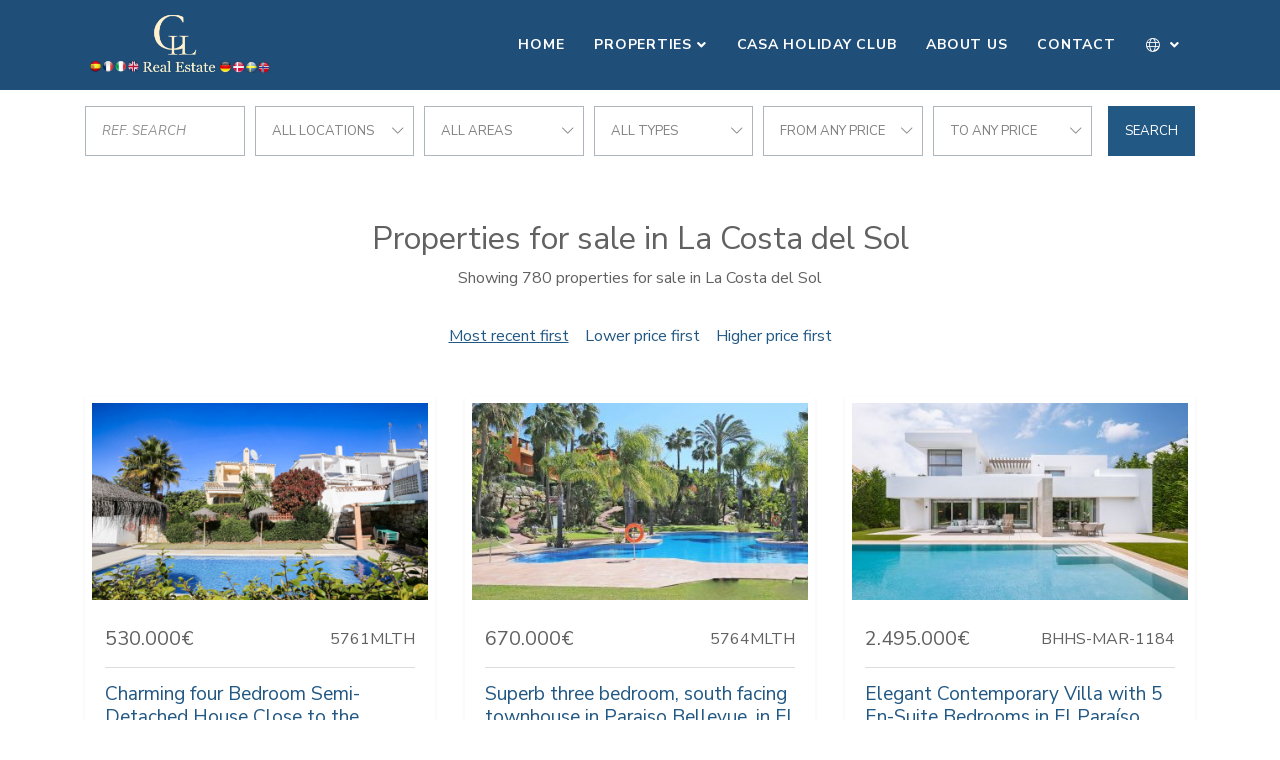

--- FILE ---
content_type: text/html; charset=UTF-8
request_url: https://www.casaholiday.eu/sales?cities=109&types=17
body_size: 10290
content:
<!DOCTYPE html>
<html lang="en" dir="ltr">
<head>

	






		<meta charset="utf-8">
	<meta http-equiv="X-UA-Compatible" content="IE=edge">
		<meta name="viewport" content="width=device-width, initial-scale=1, shrink-to-fit=no">
	<meta name="mobile-web-app-capable" content="yes">
		<link rel="shortcut icon" href="/web/images/favicon.ico" />
	<meta name="apple-mobile-web-app-capable" content="yes">
	<meta name="apple-mobile-web-app-status-bar-style" content="black">
	<meta name="apple-mobile-web-app-title" content="Casa Holiday">
	<meta name="msapplication-TileColor" content="#00c3b3">
	<link href="https://fonts.googleapis.com/css?family=Nunito+Sans:400,400i,700,700i&display=swap" rel="stylesheet">
	<!--[if lt IE 9]>
		<script src="https://oss.maxcdn.com/html5shiv/3.7.2/html5shiv.min.js"></script>
		<script src="https://oss.maxcdn.com/respond/1.4.2/respond.min.js"></script>
	<![endif]-->
	<title>Properties for sale in La Costa del Sol</title>
		<meta name="description" content="Showing 780 properties for sale in La Costa del Sol. Charming four Bedroom Semi-Detached House Close to the Beach in Calypso, Mijas Costa . Superb three...">
			<meta property="og:locale" content="en" />
	<meta property="og:title" content="Properties for sale in La Costa del Sol" />
	<meta property="og:type" content="website" />
	<meta property="og:url" content="https://www.casaholiday.eu/sales?cities=109&types=17" />
		<meta property="og:description" content="Showing 780 properties for sale in La Costa del Sol. Charming four Bedroom Semi-Detached House Close to the Beach in Calypso, Mijas Costa . Superb three..." />
	<meta property="og:site_name" content="Casa Holiday" />
		<!-- inject:css -->
		<link rel="stylesheet" href="/npm/src/css/style.min-370bfced.css">
		<!-- endinject -->
	<!-- inject:js -->
	<script src="/npm/src/js/inm.min-c702c652.js"></script>
	<!-- endinject -->
			<link rel="stylesheet" type="text/css" href="/domains/www.casaholiday.eu/styles.css?ver=4">


	
		<!-- Meta Pixel Code -->
		<script>
		!function(f,b,e,v,n,t,s)
		{if(f.fbq)return;n=f.fbq=function(){n.callMethod?
		n.callMethod.apply(n,arguments):n.queue.push(arguments)};
		if(!f._fbq)f._fbq=n;n.push=n;n.loaded=!0;n.version='2.0';
		n.queue=[];t=b.createElement(e);t.async=!0;
		t.src=v;s=b.getElementsByTagName(e)[0];
		s.parentNode.insertBefore(t,s)}(window, document,'script',
		'https://connect.facebook.net/en_US/fbevents.js');
		fbq('init', '1065840860749347');
		fbq('track', 'PageView');
		</script>
		<noscript><img height="1" width="1" style="display:none"
		src=https://www.facebook.com/tr?id=1065840860749347&ev=PageView&noscript=1
		/></noscript>
		<!-- End Meta Pixel Code -->
	

</head>
<body class="properties">
	<header id="header" class="fixed-top">
	
	<div class="container">
		<nav class="navbar navbar-expand-lg">
			<a class="navbar-brand order-1 px-0" href="/">
				<img src="/web/images/logo.jpg" alt="Casa Holiday">
			</a>
			<div class="mobile-btn order-2 order-lg-3">
				<button class="navbar-toggler" type="button" data-toggle="collapse" data-target="#navbarContent" aria-controls="navbarContent" aria-expanded="false" aria-label="Toggle navigation">
					<i id="mobileBtnIcon" class="fal fa-bars fa-2x"></i>
				</button>
			</div>
			<div class="collapse navbar-collapse w-100 order-3 order-lg-2" id="navbarContent">
				<div class="navbar-nav-scroll w-100">
					<ul class="navbar-nav w-100 justify-content-lg-end mt-3 mt-lg-0">	
																											<li class="nav-item">
									<a class="nav-link" href="/">Home</a>
								</li>
																																			<li class="nav-item dropdown" >
									<a class="nav-link dropdown-toggle" href="#" id="menu2" role="button" data-toggle="dropdown" aria-haspopup="true" aria-expanded="false">Properties</a>
									<div class="dropdown-menu" aria-labelledby="menu2">
																																					<a class="dropdown-item" href="/sales">Sales</a>
																																					<a class="dropdown-item" href="/holidays">Short term rents</a>
																																					<a class="dropdown-item" href="/longterm">Long term rents</a>
																																					<a class="dropdown-item" href="/developments">Developments</a>
																																					<a class="dropdown-item" href="/costa-del-sol">Costa del Sol</a>
																																					<a class="dropdown-item" href="/how-to-buy-a-home-in-spain">How to buy</a>
																																			<li class="nav-item">
									<a class="nav-link" href="/casa-holiday-club">Casa Holiday Club</a>
								</li>
																																			<li class="nav-item">
									<a class="nav-link" href="/about-us">About Us</a>
								</li>
																																			<li class="nav-item">
									<a class="nav-link" href="/contact">Contact</a>
								</li>
																									</ul>
										<ul class="navbar-nav ml-lg-auto mb-3 mb-lg-0">
						<li class="nav-item nav-item-lang dropdown mt-3 mt-lg-0">
							<a class="nav-link dropdown-toggle" href="#" id="navbarDropdown" role="button" data-toggle="dropdown" aria-haspopup="true" aria-expanded="false">
								<i class="fal fa-globe"></i> <span class="d-inline d-lg-none">Language</span>
							</a>
							<div class="dropdown-menu" aria-labelledby="navbarDropdown">
																<a class="dropdown-item" href="/">English</a>
																<a class="dropdown-item" href="/es">Español</a>
															</div>
						</li>
					</ul>
									</div>
			</div>
		</nav>
	</div>
</header>	
	
<main id="main" class="p-main">
	<div class="container">
		

<form class="d-flex flex-column flex-lg-row justify-content-stretch align-items-center" id="searchformproperty" data-initialize>
	<input type="hidden" name="filter" value="sale">
	<div class="search-wrap">
		<div class="form-row justify-content-center align-items-center">
			<div class="col">
				<div class="search-item">
					<input data-ref class="form-control mt-0" type="text" placeholder="Ref. search"/>
				</div>
			</div>
			<div class="col">
				<div class="search-item location-field">
					<strong class="inm-heading-list text-nowrap text-truncate" data-all="cities">cities</strong>
					<ul class="inm-list-dropdown position-absolute list-unstyled py-1" data-content="cities" data-alltext="All locations">
						<li data-id="alllocations" data-selected>All locations</li>
																																			<li data-id="c109">Alcaidesa</li>
																																			<li data-id="c1">Alhaurin de la Torre</li>
																																			<li data-id="c2">Alhaurin el Grande</li>
																																			<li data-id="c13061">Arcos de la Frontera</li>
																																			<li data-id="c4">Benahavis</li>
																																			<li data-id="c5">Benalmadena</li>
																																			<li data-id="c9">Casares</li>
																																			<li data-id="c13118">Chiclana de la Frontera</li>
																																			<li data-id="c11">Estepona</li>
																																			<li data-id="c12">Fuengirola</li>
																																			<li data-id="c108">Gibraltar</li>
																																			<li data-id="c172">Granada</li>
																																			<li data-id="c16">Istan</li>
																																			<li data-id="c21">Malaga</li>
																																			<li data-id="c22">Manilva</li>
																																			<li data-id="c24">Marbella</li>
																																			<li data-id="c25">Mijas</li>
																																			<li data-id="c26">Mijas Costa</li>
																																			<li data-id="c28">Ojen</li>
																																			<li data-id="c60">Orihuela</li>
																																			<li data-id="c181">Pueblo Nuevo de Guadiaro</li>
																																			<li data-id="c152">Roses</li>
																																			<li data-id="c69429">San Bartolomé de Tirajana</li>
																																			<li data-id="c179">San Martin del Tesorillo</li>
																																			<li data-id="c35">San Pedro de Alcantara</li>
																																			<li data-id="c72">San Roque</li>
																																			<li data-id="c36">Sotogrande</li>
																																			<li data-id="c39">Torremolinos</li>
																																			<li data-id="c13298">Vejer de la Frontera</li>
																																			<li data-id="c284">Velez Malaga</li>
											</ul>
				</div>
			</div>
			<div class="col">
				<div class="search-item ">
					<strong class="inm-heading-list text-nowrap text-truncate" data-all="areas">areas</strong>
					<ul class="inm-list-dropdown position-absolute list-unstyled py-1" data-content="areas" data-alltext="all areas">
						<li data-id="allareas" data-selected>all areas</li>
																																			<li data-id="a1813">Acosta los Flamingos</li>
																																			<li data-id="a74294">Alborada Homes</li>
																																			<li data-id="a369">Alcaidesa Golf</li>
																																			<li data-id="a601">Alcorrín</li>
																																			<li data-id="a74336">Altos de Estepona</li>
																																			<li data-id="a86203">Bahia Alcantara</li>
																																			<li data-id="a10">Bahia de Casares</li>
																																			<li data-id="a7">Benalmadena Costa</li>
																																			<li data-id="a74343">Byu Hills</li>
																																			<li data-id="a115">Cala de Mijas</li>
																																			<li data-id="a98">Calahonda</li>
																																			<li data-id="a1822">Calanova Golf</li>
																																			<li data-id="a86194">Casares Pueblo</li>
																																			<li data-id="a1589">Casares del Sol - Casares Golf</li>
																																			<li data-id="a94530">Cerrado del Aguila</li>
																																			<li data-id="a116">Cerros del Aguila</li>
																																			<li data-id="a2082">Cumbres de Los Almendros</li>
																																			<li data-id="a611">Doña Julia</li>
																																			<li data-id="a107">El Chaparral</li>
																																			<li data-id="a104">El Coto</li>
																																			<li data-id="a105">El Faro de Calaburras</li>
																																			<li data-id="a1035">El Herrojo</li>
																																			<li data-id="a938">El Higueron</li>
																																			<li data-id="a160">El Madroñal</li>
																																			<li data-id="a134924">Estepona East</li>
																																			<li data-id="a134922">Estepona Town</li>
																																			<li data-id="a134923">Estepona West</li>
																																			<li data-id="a42">Fuengirola Puerto</li>
																																			<li data-id="a752">Fuente del Espanto</li>
																																			<li data-id="a1725">Gazules del Sol</li>
																																			<li data-id="a344">Guadalcantara</li>
																																			<li data-id="a120">Guadalmina Alta</li>
																																			<li data-id="a122">Guadalmina Baja</li>
																																			<li data-id="a251">La Alqueria</li>
																																			<li data-id="a1024">La Cala Golf Resort</li>
																																			<li data-id="a74330">La Capellania</li>
																																			<li data-id="a48">La Duquesa</li>
																																			<li data-id="a45">La Duquesa Golf</li>
																																			<li data-id="a600">La Paloma</li>
																																			<li data-id="a164">La Quinta</li>
																																			<li data-id="a1086">La Quinta Golf</li>
																																			<li data-id="a86200">La Quinta Hills</li>
																																			<li data-id="a368">La Reserva</li>
																																			<li data-id="a669">La Reserva de Alcuzcuz</li>
																																			<li data-id="a1797">La Reserva de la Quinta</li>
																																			<li data-id="a161">La Zagaleta</li>
																																			<li data-id="a2072">Las Colinas Golf</li>
																																			<li data-id="a274">Las Lagunas</li>
																																			<li data-id="a119">Las Petunias</li>
																																			<li data-id="a1692">Las lomas del Conde Luque</li>
																																			<li data-id="a155">Linda Vista Baja</li>
																																			<li data-id="a1765">Lomas de La Quinta</li>
																																			<li data-id="a165">Los Arqueros</li>
																																			<li data-id="a1757">Los Arrayanes Golf</li>
																																			<li data-id="a44">Los Boliches</li>
																																			<li data-id="a253">Los Flamingos</li>
																																			<li data-id="a654">Los Flamingos Golf</li>
																																			<li data-id="a257">Los Hidalgos</li>
																																			<li data-id="a134919">Los Jaralillos</li>
																																			<li data-id="a74151">Malaga - Este</li>
																																			<li data-id="a612">Manilva Pueblo</li>
																																			<li data-id="a24">Marbella</li>
																																			<li data-id="a46">Marbella - Puerto Banus</li>
																																			<li data-id="a665">Marbella Club Golf Resort</li>
																																			<li data-id="a74235">Marbella Club Hills</li>
																																			<li data-id="a40">Marbella East</li>
																																			<li data-id="a41">Marbella Golden Mile</li>
																																			<li data-id="a1804">Marina Castillo</li>
																																			<li data-id="a1805">Marina Duquesa</li>
																																			<li data-id="a270">Mijas Pueblo</li>
																																			<li data-id="a1375">Mirador del Paraiso</li>
																																			<li data-id="a756">Monte Halcones</li>
																																			<li data-id="a75941">Nord</li>
																																			<li data-id="a157">Nueva Alcantara</li>
																																			<li data-id="a51">Nueva Andalucia</li>
																																			<li data-id="a74301">Palo Alto</li>
																																			<li data-id="a363">Paraiso Alto</li>
																																			<li data-id="a86198">Paraíso Bellevue</li>
																																			<li data-id="a258">Princesa Kristina</li>
																																			<li data-id="a256">Puerto La Duquesa</li>
																																			<li data-id="a929">Puerto Marina</li>
																																			<li data-id="a374">Puerto de la Torre</li>
																																			<li data-id="a1576">Puerto del Almendro</li>
																																			<li data-id="a102">Riviera del Sol</li>
																																			<li data-id="a282">S. Pedro Centro</li>
																																			<li data-id="a330">Sabinillas</li>
																																			<li data-id="a76367">San Agustín</li>
																																			<li data-id="a89">San Pedro Playa</li>
																																			<li data-id="a774">San Roque Club</li>
																																			<li data-id="a334">San Roque Golf</li>
																																			<li data-id="a38">Seghers</li>
																																			<li data-id="a99">Sitio de Calahonda</li>
																																			<li data-id="a364">Sotogrande Alto</li>
																																			<li data-id="a365">Sotogrande Costa</li>
																																			<li data-id="a362">Sotogrande Marina</li>
																																			<li data-id="a145">Torreblanca</li>
																																			<li data-id="a603">Torreguadiaro</li>
																																			<li data-id="a285">Torremolinos Centro</li>
																																			<li data-id="a1254">Vega del Colorado</li>
																																			<li data-id="s14027">Alcazaba Lagoon</li>
																																			<li data-id="s13093">Alhambra del Golf</li>
																																			<li data-id="s12994">Almenara</li>
																																			<li data-id="s3156">Alminar de Marbella</li>
																																			<li data-id="s1655">Aloha Lake Village</li>
																																			<li data-id="s349">Aloha Pueblo</li>
																																			<li data-id="s13099">Aqua Gardens</li>
																																			<li data-id="s13249">Arroyo Vaquero</li>
																																			<li data-id="s127">Artola</li>
																																			<li data-id="s13103">Atalaya</li>
																																			<li data-id="s13250">Azahar de Estepona</li>
																																			<li data-id="s13107">Bahía del Velerín</li>
																																			<li data-id="s13110">Bel Air</li>
																																			<li data-id="s13114">Benatalaya</li>
																																			<li data-id="s13256">Buenas Noches</li>
																																			<li data-id="s13120">Cancelada</li>
																																			<li data-id="s85">Casablanca</li>
																																			<li data-id="s14020">Casares Playa</li>
																																			<li data-id="s199">Cascada de Camojan</li>
																																			<li data-id="s123">Costabella</li>
																																			<li data-id="s13128">Costalita</li>
																																			<li data-id="s1261">Cumbres del Rodeo</li>
																																			<li data-id="s13134">El Campanario</li>
																																			<li data-id="s217">El Capricho</li>
																																			<li data-id="s3257">El Chaparral</li>
																																			<li data-id="s13137">El Paraiso</li>
																																			<li data-id="s13139">El Pilar</li>
																																			<li data-id="s13140">El Pirata</li>
																																			<li data-id="s13141">El Presidente</li>
																																			<li data-id="s55">El Rosario</li>
																																			<li data-id="s83">Elviria</li>
																																			<li data-id="s1340">Elviria Playa</li>
																																			<li data-id="s13236">Estepona Centre</li>
																																			<li data-id="s13260">Estepona Golf</li>
																																			<li data-id="s13076">Estepona Hills</li>
																																			<li data-id="s13231">Estepona Old Town</li>
																																			<li data-id="s13084">Estepona Playa</li>
																																			<li data-id="s13237">Estepona Puerto</li>
																																			<li data-id="s14028">Finca Cortesin</li>
																																			<li data-id="s13078">Forest Hills</li>
																																			<li data-id="s13149">Hacienda Beach</li>
																																			<li data-id="s1861">Hacienda Elviria</li>
																																			<li data-id="s125">Hacienda las Chapas</li>
																																			<li data-id="s1335">Higueral de Artola</li>
																																			<li data-id="s1658">Jardines de Andalucia</li>
																																			<li data-id="s301">Jardines del Puerto</li>
																																			<li data-id="s13064">Kings & Queens</li>
																																			<li data-id="s13242">La Cala</li>
																																			<li data-id="s150">La Cerquilla</li>
																																			<li data-id="s1074">La Herradura</li>
																																			<li data-id="s1276">La Maestranza</li>
																																			<li data-id="s354">La Mairena</li>
																																			<li data-id="s80">La Reserva de Marbella</li>
																																			<li data-id="s13162">La Resina Golf</li>
																																			<li data-id="s822">Las Alamandas</li>
																																			<li data-id="s147">Las Brisas</li>
																																			<li data-id="s758">Las Cañas Beach</li>
																																			<li data-id="s71">Las Chapas</li>
																																			<li data-id="s13174">Las Joyas</li>
																																			<li data-id="s624">Las Lomas del Marbella Club</li>
																																			<li data-id="s3006">Lomas de Magna Marbella</li>
																																			<li data-id="s347">Lorcrimar</li>
																																			<li data-id="s754">Los Altos de los Monteros</li>
																																			<li data-id="s13225">Los Granados del Mar</li>
																																			<li data-id="s69">Los Monteros</li>
																																			<li data-id="s1736">Los Monteros Palm Beach</li>
																																			<li data-id="s813">Los Naranjos Golf</li>
																																			<li data-id="s1377">Los Naranjos de Marbella</li>
																																			<li data-id="s1379">Los Pinos de Aloha</li>
																																			<li data-id="s1593">Los Pinos de Nagüeles</li>
																																			<li data-id="s1263">Mansion Club</li>
																																			<li data-id="s216">Marbella Centro</li>
																																			<li data-id="s223">Marbella Real</li>
																																			<li data-id="s13218">Menara Beach</li>
																																			<li data-id="s13077">Mirador de Estepona Hills</li>
																																			<li data-id="s249">Monte Paraiso</li>
																																			<li data-id="s13213">Montemayor</li>
																																			<li data-id="s13212">New Golden Mile</li>
																																			<li data-id="s13203">Paraiso Medio</li>
																																			<li data-id="s13200">Parque Antena</li>
																																			<li data-id="s13199">Parque Botanico</li>
																																			<li data-id="s1233">Playa Esmeralda</li>
																																			<li data-id="s2193">Playa de la Fontanilla</li>
																																			<li data-id="s338">Puerto</li>
																																			<li data-id="s13197">Reinoso</li>
																																			<li data-id="s52">Rio Real</li>
																																			<li data-id="s1595">Rocio de Nagüeles</li>
																																			<li data-id="s74">Santa Clara</li>
																																			<li data-id="s13195">Selwo</li>
																																			<li data-id="s203">Sierra Blanca</li>
																																			<li data-id="s12052">Sol y Paz</li>
																																			<li data-id="s1598">Tembo Banus</li>
																																			<li data-id="s13270">The Edge</li>
																																			<li data-id="s13272">Valle Romano</li>
																																			<li data-id="s13179">Velaya</li>
																																			<li data-id="s12054">Vilas 12</li>
																																			<li data-id="s13169">Villacana</li>
																																			<li data-id="s192">Xarblanca</li>
																																			<li data-id="s13042">Zona F</li>
											</ul>
				</div>
			</div>
			<div class="col">
				<div class="search-item">
					<strong class="inm-heading-list text-nowrap text-truncate" data-all="types">types</strong>
					<ul class="inm-list-dropdown position-absolute list-unstyled py-1" data-content="types" data-alltext="all types">
						<li data-id="alltypes" data-selected>all types</li>
																																			<li class="heading" data-id="T1">Apartments</li>
																																								<li data-id="t2" >Apartment</li>
																																								<li data-id="t17" >Ground Floor Apartment</li>
																																								<li data-id="t3" >Penthouse</li>
																																								<li data-id="t1031" >Duplex Penthouse</li>
																																								<li data-id="t1032" >Triplex</li>
																																								<li data-id="t12" >Duplex</li>
																																								<li data-id="t1" >Studio</li>
																																								<li data-id="t1038" >Flat</li>
																																								<li data-id="t1036" >Ground Floor Duplex</li>
																																										<li class="heading" data-id="T6">Commercials</li>
																																								<li data-id="t1016" >Restaurant</li>
																																								<li data-id="t1029" >Business</li>
																																								<li data-id="t1004" >Commercial Premises</li>
																																								<li data-id="t1010" >Hotel</li>
																																								<li data-id="t1035" >Office Units</li>
																																								<li data-id="t1011" >Hotel Plot</li>
																																										<li class="heading" data-id="T4">Country Properties</li>
																																								<li data-id="t6" >Finca</li>
																																								<li data-id="t14" >Country House</li>
																																										<li class="heading" data-id="T3">Houses</li>
																																								<li data-id="t4" >Town House</li>
																																								<li data-id="t13" >Semi Detached House</li>
																																								<li data-id="t15" >House</li>
																																										<li class="heading" data-id="T8">Other</li>
																																								<li data-id="t1015" >Parking</li>
																																										<li class="heading" data-id="T5">Plots and Lands</li>
																																								<li data-id="t7" >Plot</li>
																																										<li class="heading" data-id="T2">Villas</li>
																																								<li data-id="t5" >Villa</li>
																																								<li data-id="t1039" >Chalet</li>
																																								<li data-id="t16" >Semi Detached Villa</li>
																																								<li data-id="t1030" >Mansion</li>
																		</ul>
				</div>
			</div>
			<div class="col">
				<div class="search-item">
					<strong class="inm-heading-list text-nowrap text-truncate" data-all="from">Price from</strong>
					<ul class="inm-list-dropdown position-absolute list-unstyled py-1" data-content="from" data-alltext="From any price">
						<li data-id="allfrom" data-selected>From any price</li>
																																														<li data-id="50000">50.000 &euro;</li>
																																																					<li data-id="100000">100.000 &euro;</li>
																																																					<li data-id="150000">150.000 &euro;</li>
																																																					<li data-id="180000">180.000 &euro;</li>
																																																					<li data-id="200000">200.000 &euro;</li>
																																																					<li data-id="240000">240.000 &euro;</li>
																																																					<li data-id="300000">300.000 &euro;</li>
																																																					<li data-id="400000">400.000 &euro;</li>
																																																					<li data-id="500000">500.000 &euro;</li>
																															</ul>
				</div>
			</div>
			<div class="col">
				<div class="search-item">
					<strong class="inm-heading-list text-nowrap text-truncate" data-all="to">Price to</strong>
					<ul class="inm-list-dropdown position-absolute list-unstyled py-1" data-content="to" data-alltext="To any price">
						<li data-id="allto" data-selected>To any price</li>
																																																		<li data-id="50000" >50.000 &euro;</li>
																																																									<li data-id="100000" >100.000 &euro;</li>
																																																									<li data-id="150000" >150.000 &euro;</li>
																																																									<li data-id="180000" >180.000 &euro;</li>
																																																									<li data-id="200000" >200.000 &euro;</li>
																																																									<li data-id="240000" >240.000 &euro;</li>
																																																									<li data-id="300000" >300.000 &euro;</li>
																																																									<li data-id="400000" >400.000 &euro;</li>
																																																									<li data-id="500000" >500.000 &euro;</li>
																																																									<li data-id="-500000" >+500.000 &euro;</li>
																		</ul>
				</div>
			</div>
			<div class="col d-none">
				<div class="search-item">
					<strong class="inm-heading-list text-nowrap text-truncate" data-all="bedroomsfrom">Number bedrooms</strong>
					<ul class="inm-list-dropdown position-absolute list-unstyled py-1" data-content="bedroomsfrom" data-alltext="Any bedrooms">
						<li data-id="allbeds" data-selected>Any bedrooms</li>
																																									<li data-id="1" >1 bedrooms</li>
																																			<li data-id="2" >2 bedrooms</li>
																																			<li data-id="3" >3 bedrooms</li>
																																			<li data-id="4" >4 bedrooms</li>
																																			<li data-id="5" >5 bedrooms</li>
																																			<li data-id="6" >6 bedrooms</li>
											</ul>
				</div>
			</div>
		</div>
	</div>
	<button id="refinebutton" data-submit="submit" class="btn btn-search">Search</button>
</form>
<script>
	
	var initParameters = {"size":12,"agencies":[469],"locationsAnd":true,"web-share":true,"status-shared":false,"lang":"en","filter":"sale","names":[],"routeclass":"parsers\\UnifiedUrlParser","order":"dateCreated DESC","is-property":false,"responseUrl":"\/searchform"};
	$("#searchformproperty").searchForm("initialize",initParameters);
</script>	</div>
	<section class="container main-content">
		<h1 class="text-center mt-5">Properties for sale in La Costa del Sol</h1>
		<p class="text-center mb-3">Showing 780 properties for sale in La Costa del Sol</p>
	</section>
	
	<section class="search-criteria search-wrap">
		<div class="container d-flex flex-column justify-content-between align-items-center">
						<div class="order-item search-item">
				<button data-id-order=""><u>Most recent first</u></button>	
				<button data-id-order="pricea">Lower price first</button>	
				<button data-id-order="priced">Higher price first</button>
			</div>
		</div>
	</section>
	
		<section class="container">
					<div class="row pb-4">
			
					<div class="col-md-6 col-xl-4 d-flex justify-content-stretch"> 
	<article class="card shadow-sm card-default">
		<div class="card-image">
						<img class="image-fit " alt="Semi Detached House in Calahonda, Mijas Costa" 
									src="https://media.inmobalia.com/imgV1/B8vEv5Xh~OoHvKFXPO_pWKpRfneeH_1tkFqoy2HVEFvwjnRl7zefgaonB~R1ix1WYAK4IN9lmvpa93KhEYuBv88flNOLgwJS6G0hI5Lg81T1oZbRQo087g9oN6P7xSKSMnmnqTe_v4x0nvRw6hBnHDbZME9qW52pE14EMbZgn4gSwg8_kJHkbMFrhwabZg~KrzQ0FT~egYmYO9t1BRRLa8~gb8m2FmJ_w~mmKFwNbWj3OMQAA24gsIu_XYfdFVNVUhdDipgZS_jlPQEUdO43xjzUZIlFrpQvP_uhM5EEJxbN_WowEL23JRGCAlSOw8leDhQ9.png"
							>
								</div>
		<div class="card-body">
			<div class="card-body-top">
				<div class="row justify-content-between">
					<div class="col-auto">
						<div class="card-price">
															<span class="card-price-sale">
																														530.000€
																																					</span>
																											</div>
					</div>
					<div class="col-auto">
						<span class="badge badge-light">
							<span>5761MLTH</span>
						</span>
					</div>
				</div>
			</div>
			
			
			

			
			

			<h3 class="card-title"><a href="/property/425-5761MLTH" class="stretched-link" title="Charming four Bedroom Semi-Detached House Close to the Beach in Calypso, Mijas Costa">Charming four Bedroom Semi-Detached House Close to the Beach in Calypso, Mijas Costa</a></h3>
			<p class="card-text">Charming four-bedroom semi-detached house with excellent potential, ideally located in Calypso, Mijas Costa. Situated within walking...</p>
		</div>
		<footer class="card-footer">
			<div class="d-flex flex-column w-100">
								<div class="d-flex flex-row justify-content-between card-feature-item">
					<span>Bedrooms:</span>
					<span>4</span>
				</div>
												<div class="d-flex flex-row justify-content-between card-feature-item">
					<span>Baths:</span>
					<span>2</span>
				</div>
												<div class="d-flex flex-row justify-content-between card-feature-item">
					<span>Built:</span>
					<span>120 m&sup2;</span>
				</div>
																<div class="d-flex flex-row justify-content-between card-feature-item">
					<span>Plot:</span>
					<span>190 m&sup2;</span>
				</div>
							</div>
		</footer>
	</article>
</div>	<div class="col-md-6 col-xl-4 d-flex justify-content-stretch"> 
	<article class="card shadow-sm card-default">
		<div class="card-image">
						<img class="image-fit " alt="Town House in Paraíso Bellevue, Benahavis" 
									src="https://media.inmobalia.com/imgV1/B8vEv5Xh~OoHvKFXPO_pWKpRfneeH_1tkFqoy2HVEFvwjnRl7zefgaonB~[base64]~vDGp~PmF6rtluUcawgsTYOwPGsH7oQ4G~VR0P0GJ8.jpg"
							>
								</div>
		<div class="card-body">
			<div class="card-body-top">
				<div class="row justify-content-between">
					<div class="col-auto">
						<div class="card-price">
															<span class="card-price-sale">
																														670.000€
																																					</span>
																											</div>
					</div>
					<div class="col-auto">
						<span class="badge badge-light">
							<span>5764MLTH</span>
						</span>
					</div>
				</div>
			</div>
			
			
			

			
			

			<h3 class="card-title"><a href="/property/425-5764MLTH" class="stretched-link" title="Superb three bedroom, south facing townhouse in Paraiso Bellevue, in El Paraiso on the New Golden Mile">Superb three bedroom, south facing townhouse in Paraiso Bellevue, in El Paraiso on the New Golden Mile</a></h3>
			<p class="card-text">Superb three bedroom, south facing townhouse in Paraiso Bellevue, in El Paraiso on the New Golden Mile, only a short drive to the beach...</p>
		</div>
		<footer class="card-footer">
			<div class="d-flex flex-column w-100">
								<div class="d-flex flex-row justify-content-between card-feature-item">
					<span>Bedrooms:</span>
					<span>3</span>
				</div>
												<div class="d-flex flex-row justify-content-between card-feature-item">
					<span>Baths:</span>
					<span>2</span>
				</div>
												<div class="d-flex flex-row justify-content-between card-feature-item">
					<span>Built:</span>
					<span>222 m&sup2;</span>
				</div>
												<div class="d-flex flex-row justify-content-between card-feature-item">
					<span>Interior:</span>
					<span>128 m&sup2;</span>
				</div>
											</div>
		</footer>
	</article>
</div>	<div class="col-md-6 col-xl-4 d-flex justify-content-stretch"> 
	<article class="card shadow-sm card-default">
		<div class="card-image">
						<img class="image-fit " alt="Villa in El Paraiso, Estepona" 
									src="https://media.inmobalia.com/imgV1/B8vEv5Xh~OoHvKFXPO_pWKpRfneeH_1tkFqoy2HVEFvwjnRl7zefgaonB~R1ix1WYAK4IN9lmvpa93KhEYuBv88flNOLgwJVR8~pQse1I1OD3GAEJeAwFhA3vQ3g5E5WkQk6HxYjwtAnaguOfHTRxG1oUJy_brJ8OksSzDgWcyPEjPiYbaqsY~1eHcjmOBLEqlXmZje0FMnl9Rq2a6KROyzwWxh3YahlGUkhuJ~l3gk_Pfj_oD4DB1wu3M25JcM6hVZ0nyAcBaeyeIY1_DxYMxoZqjp1UBtP2akO33G0p5pox_xeEijvTBIIAsCwTEMzMbZ~DTsSbw--.jpg"
							>
								</div>
		<div class="card-body">
			<div class="card-body-top">
				<div class="row justify-content-between">
					<div class="col-auto">
						<div class="card-price">
															<span class="card-price-sale">
																														2.495.000€
																																					</span>
																											</div>
					</div>
					<div class="col-auto">
						<span class="badge badge-light">
							<span>BHHS-MAR-1184</span>
						</span>
					</div>
				</div>
			</div>
			
			
			

			
			

			<h3 class="card-title"><a href="/property/310-BHHS-MAR-1184" class="stretched-link" title="Elegant Contemporary Villa with 5 En-Suite Bedrooms in El Paraíso, New Golden Mile, Marbella">Elegant Contemporary Villa with 5 En-Suite Bedrooms in El Paraíso, New Golden Mile, Marbella</a></h3>
			<p class="card-text">VILLA LUMA
Situated in the tranquil and well-established residential enclave of El Paraíso, this elegant contemporary villa enjoys a...</p>
		</div>
		<footer class="card-footer">
			<div class="d-flex flex-column w-100">
								<div class="d-flex flex-row justify-content-between card-feature-item">
					<span>Bedrooms:</span>
					<span>5</span>
				</div>
												<div class="d-flex flex-row justify-content-between card-feature-item">
					<span>Baths:</span>
					<span>5</span>
				</div>
												<div class="d-flex flex-row justify-content-between card-feature-item">
					<span>Built:</span>
					<span>628 m&sup2;</span>
				</div>
												<div class="d-flex flex-row justify-content-between card-feature-item">
					<span>Interior:</span>
					<span>406 m&sup2;</span>
				</div>
												<div class="d-flex flex-row justify-content-between card-feature-item">
					<span>Plot:</span>
					<span>807 m&sup2;</span>
				</div>
							</div>
		</footer>
	</article>
</div>	<div class="col-md-6 col-xl-4 d-flex justify-content-stretch"> 
	<article class="card shadow-sm card-default">
		<div class="card-image">
						<img class="image-fit " alt="Apartment in Torreblanca, Fuengirola" 
									src="https://media.inmobalia.com/imgV1/B8vEv5Xh~OoHvKFXPO_pWKpRfneeH_1tkFqoy2HVEFvwjnRl7zefgaonB~R1ix1WYAK4IN9lmvpa93KhEYuBv88flNOLgwJXa6O3PTcyFF7Mxs2Nn0ayEiIC~Jhjh9K7anxnCWXZYAy0iAkB7m3tSc4igYodpjnd5M~xiEncRMLF~v2US1MW~y5ExeQet2IH1zXHnX51ngzsblpU3W6BU5WWV~qOjA~PCeYwsdSSv2VS1ZNVNgt2EQwm4anU~NmiOEp_y61gad~JKo88wmNSyEiBTkguPyryRa2bJap0dVI5zSgcLCgvms7sKdRNRMCh30FRvWs-.jpg"
							>
								</div>
		<div class="card-body">
			<div class="card-body-top">
				<div class="row justify-content-between">
					<div class="col-auto">
						<div class="card-price">
															<span class="card-price-sale">
																														440.000€
																																					</span>
																											</div>
					</div>
					<div class="col-auto">
						<span class="badge badge-light">
							<span>RC3000</span>
						</span>
					</div>
				</div>
			</div>
			
			
			

			
			

			<h3 class="card-title"><a href="/property/1001-RC3000" class="stretched-link" title="Stunning Fully Renovated 3 Bed Apartment With Sea View Just 50m from the Beach – Torreblanca, Fuengirola">Stunning Fully Renovated 3 Bed Apartment With Sea View Just 50m from the Beach – Torreblanca, Fuengirola</a></h3>
			<p class="card-text">Stunning Fully Renovated 3 Bed Apartment With Sea View Just 50m from the Beach – Torreblanca, Fuengirola
Discover this exceptional...</p>
		</div>
		<footer class="card-footer">
			<div class="d-flex flex-column w-100">
								<div class="d-flex flex-row justify-content-between card-feature-item">
					<span>Bedrooms:</span>
					<span>3</span>
				</div>
												<div class="d-flex flex-row justify-content-between card-feature-item">
					<span>Baths:</span>
					<span>2</span>
				</div>
												<div class="d-flex flex-row justify-content-between card-feature-item">
					<span>Built:</span>
					<span>90 m&sup2;</span>
				</div>
															</div>
		</footer>
	</article>
</div>	<div class="col-md-6 col-xl-4 d-flex justify-content-stretch"> 
	<article class="card shadow-sm card-default">
		<div class="card-image">
						<img class="image-fit " alt="Ground Floor Apartment in Cancelada, Estepona" 
									src="https://media.inmobalia.com/imgV1/B8vEv5Xh~OoHvKFXPO_pWKpRfneeH_1tkFqoy2HVEFvwjnRl7zefgaonB~R1ix1WYAK4IN9lmvpa93KhEYuBv88flNOLgwJS6G0hI5Lg81T1rrE~RWcR7iygRI73689Bm_Vb2ycTVkIDC2KjENGz2VtM7FwAz2JgAWlCmDcxjE~KqpYygW6wvnOsKcC_ANQRxtQFOQgmp27wmKQrUPnMnXMxQxqdp~UUbBthqQSvW9WgVkg_Gi1wxLhDiswvKLwe2eUuHKbVT8NE68Ei6JSPFJ4z41zpdtlMhslIFawLU_DMEdrTD69TBu1GR2Y07MuVgMNR.jpg"
							>
								</div>
		<div class="card-body">
			<div class="card-body-top">
				<div class="row justify-content-between">
					<div class="col-auto">
						<div class="card-price">
															<span class="card-price-sale">
																														545.000€
																																					</span>
																											</div>
					</div>
					<div class="col-auto">
						<span class="badge badge-light">
							<span>5760MLGF</span>
						</span>
					</div>
				</div>
			</div>
			
			
			

			
			

			<h3 class="card-title"><a href="/property/425-5760MLGF" class="stretched-link" title="Well-presented two-bedroom ground floor apartment located in a popular gated community, situated in Cancelada">Well-presented two-bedroom ground floor apartment located in a popular gated community, situated in Cancelada</a></h3>
			<p class="card-text">Well-presented east-facing two-bedroom ground floor apartment located in the popular gated community of Miradores del Sol, ideally...</p>
		</div>
		<footer class="card-footer">
			<div class="d-flex flex-column w-100">
								<div class="d-flex flex-row justify-content-between card-feature-item">
					<span>Bedrooms:</span>
					<span>2</span>
				</div>
												<div class="d-flex flex-row justify-content-between card-feature-item">
					<span>Baths:</span>
					<span>2</span>
				</div>
												<div class="d-flex flex-row justify-content-between card-feature-item">
					<span>Built:</span>
					<span>149 m&sup2;</span>
				</div>
												<div class="d-flex flex-row justify-content-between card-feature-item">
					<span>Interior:</span>
					<span>79 m&sup2;</span>
				</div>
											</div>
		</footer>
	</article>
</div>	<div class="col-md-6 col-xl-4 d-flex justify-content-stretch"> 
	<article class="card shadow-sm card-default">
		<div class="card-image">
						<img class="image-fit " alt="Villa in El Atabal, Malaga" 
									src="https://media.inmobalia.com/imgV1/B8vEv5Xh~OoHvKFXPO_pWKpRfneeH_1tkFqoy2HVEFvwjnRl7zefgaonB~R1ix1WYAK4IN9lmvpa93KhEYuBv88flNOLgwJfWOQsIUbDsnu_tDZOf6bGr6z9UiTmDDt5BAYs6_coFfXQtjhdhFJgA3SmtADrV4jt07lY26F1_kHcKMZXFXlDH4B5~SY8qPgQIjCh7TNovpdXlIiWXH8~st2lLlaKAC9xm1Yrj5R2lhFORsfw9Me4Ej7Fv855DtJF2ktBnAknavu_NM1T2vv6GFrwf7gT_hG07YuNgmwe~rKQYFi_VmPA4XQ_8_IMmuIUCVXQ.jpg"
							>
								</div>
		<div class="card-body">
			<div class="card-body-top">
				<div class="row justify-content-between">
					<div class="col-auto">
						<div class="card-price">
															<span class="card-price-sale">
																														1.950.000€
																																					</span>
																											</div>
					</div>
					<div class="col-auto">
						<span class="badge badge-light">
							<span>FSD0327</span>
						</span>
					</div>
				</div>
			</div>
			
			
			

			
			

			<h3 class="card-title"><a href="/property/907-FSD0327" class="stretched-link" title="Detached villa in El Atabal with sea views">Detached villa in El Atabal with sea views</a></h3>
			<p class="card-text">Exclusive detached villa located in the prestigious residential area of ​​El Atabal (Málaga), a privileged location that combines...</p>
		</div>
		<footer class="card-footer">
			<div class="d-flex flex-column w-100">
								<div class="d-flex flex-row justify-content-between card-feature-item">
					<span>Bedrooms:</span>
					<span>7</span>
				</div>
												<div class="d-flex flex-row justify-content-between card-feature-item">
					<span>Baths:</span>
					<span>4</span>
				</div>
												<div class="d-flex flex-row justify-content-between card-feature-item">
					<span>Built:</span>
					<span>623 m&sup2;</span>
				</div>
												<div class="d-flex flex-row justify-content-between card-feature-item">
					<span>Interior:</span>
					<span>560 m&sup2;</span>
				</div>
												<div class="d-flex flex-row justify-content-between card-feature-item">
					<span>Plot:</span>
					<span>1.143 m&sup2;</span>
				</div>
							</div>
		</footer>
	</article>
</div>	<div class="col-md-6 col-xl-4 d-flex justify-content-stretch"> 
	<article class="card shadow-sm card-default">
		<div class="card-image">
						<img class="image-fit " alt="Villa in Paraiso Medio, Estepona" 
									src="https://media.inmobalia.com/imgV1/B8vEv5Xh~OoHvKFXPO_pWKpRfneeH_1tkFqoy2HVEFvwjnRl7zefgaonB~R1ix1WYAK4IN9lmvpa93KhEYuBv88flNOLgwJVR8d4XhNfMZnzAa3myDAzWnHNocUAKuY83DZhegfuQrTRtlERtZA9IGklS~mpRUsJnx3XdAI_NcALtvE59~yAcjAFs4~2occxQjdrk2J_xopBCvj~RtfuuLT8BiNB6qHOMs5OU8T3bfrkv64Ur1hqF4XGHsbXsPENbGBb4IHWMQJ561siAyXnLpEwA6uAhbZlvkKsty9tAO7EXGaba24LtQiRruWgRCMCZzPG.jpg"
							>
								</div>
		<div class="card-body">
			<div class="card-body-top">
				<div class="row justify-content-between">
					<div class="col-auto">
						<div class="card-price">
															<span class="card-price-sale">
																														1.375.000€
																																					</span>
																											</div>
					</div>
					<div class="col-auto">
						<span class="badge badge-light">
							<span>318-02194P</span>
						</span>
					</div>
				</div>
			</div>
			
			
			

			
			

			<h3 class="card-title"><a href="/property/318-318-02194P" class="stretched-link" title="Charming villa with great potential in Middle Paradise – New Golden Mile">Charming villa with great potential in Middle Paradise – New Golden Mile</a></h3>
			<p class="card-text">Located in the prestigious and quiet area of Middle Paradise, this charming villa represents an excellent opportunity for renovation in...</p>
		</div>
		<footer class="card-footer">
			<div class="d-flex flex-column w-100">
								<div class="d-flex flex-row justify-content-between card-feature-item">
					<span>Bedrooms:</span>
					<span>3</span>
				</div>
												<div class="d-flex flex-row justify-content-between card-feature-item">
					<span>Baths:</span>
					<span>2</span>
				</div>
												<div class="d-flex flex-row justify-content-between card-feature-item">
					<span>Built:</span>
					<span>146 m&sup2;</span>
				</div>
																<div class="d-flex flex-row justify-content-between card-feature-item">
					<span>Plot:</span>
					<span>1.630 m&sup2;</span>
				</div>
							</div>
		</footer>
	</article>
</div>	<div class="col-md-6 col-xl-4 d-flex justify-content-stretch"> 
	<article class="card shadow-sm card-default">
		<div class="card-image">
						<img class="image-fit " alt="Apartment in El Higueron, Fuengirola" 
									src="https://media.inmobalia.com/imgV1/B8vEv5Xh~OoHvKFXPO_pWKpRfneeH_1tkFqoy2HVEFvwjnRl7zefgaonB~R1ix1WYAK4IN9lmvpa93KhEYuBv88flNOLgwJVQH19IGkn_NdLUxU1WbRC~W7GlZiQIhR6HhGAYz1TPa2Jg3PU5pUAw4ZyYXZsYlAHuchHHpt7~S77CA0ZgmIz4NycUi2KW~aVKCSxwylY~PifL2MFVQTlNp_JdhkCMN4AQ5U620UvZoSyasJvjDS2QDuMQxQl1UvZ2J2vGBvmo~cRUW7nViAgMn7DRqquRFwpX13iBWlqejd0kLu05Y1wbnJXhTh2chwJ~bG4.jpg"
							>
								</div>
		<div class="card-body">
			<div class="card-body-top">
				<div class="row justify-content-between">
					<div class="col-auto">
						<div class="card-price">
															<span class="card-price-sale">
																														595.000€
																																					</span>
																											</div>
					</div>
					<div class="col-auto">
						<span class="badge badge-light">
							<span>361-12363P</span>
						</span>
					</div>
				</div>
			</div>
			
			
			

			
			

			<h3 class="card-title"><a href="/property/361-361-12363P" class="stretched-link" title="Stylish 2 bedrooms apartment with terrace and sea  views in Panoramica, El Higueron">Stylish 2 bedrooms apartment with terrace and sea  views in Panoramica, El Higueron</a></h3>
			<p class="card-text">We present this modern and stylish apartment with spacious terrace and sea views in a gated community Panoramica, in El Higueron,...</p>
		</div>
		<footer class="card-footer">
			<div class="d-flex flex-column w-100">
								<div class="d-flex flex-row justify-content-between card-feature-item">
					<span>Bedrooms:</span>
					<span>2</span>
				</div>
												<div class="d-flex flex-row justify-content-between card-feature-item">
					<span>Baths:</span>
					<span>2</span>
				</div>
												<div class="d-flex flex-row justify-content-between card-feature-item">
					<span>Built:</span>
					<span>122 m&sup2;</span>
				</div>
												<div class="d-flex flex-row justify-content-between card-feature-item">
					<span>Interior:</span>
					<span>97 m&sup2;</span>
				</div>
											</div>
		</footer>
	</article>
</div>	<div class="col-md-6 col-xl-4 d-flex justify-content-stretch"> 
	<article class="card shadow-sm card-default">
		<div class="card-image">
						<img class="image-fit " alt="Ground Floor Apartment in Estepona Puerto, Estepona" 
									src="https://media.inmobalia.com/imgV1/B8vEv5Xh~OoHvKFXPO_pWKpRfneeH_1tkFqoy2HVEFvwjnRl7zefgaonB~R1ix1WYAK4IN9lmvpa93KhEYuBv88flNOLgwJQmqZBiebeXXUZUEWAfoKDKnbPKCiS2OvGa36UZ9NU~v8N3YhjtM0Xp5Evh6SKk6yLcFcUD_ZQcXilQXWa8GmtDeziRmh8YzYS59Mw9tSLwayBpmxzb4i4zArF7i_4KMm6eqxhis4brxZryAH2_LIDKy3tvJGPU1MtEGCIxNfoT9OfKNf5b39OiZ79qTQSFWgbhhgJWkrt09XCWJWKtPeTKQU5qIBa1CNkW7g-.png"
							>
								</div>
		<div class="card-body">
			<div class="card-body-top">
				<div class="row justify-content-between">
					<div class="col-auto">
						<div class="card-price">
															<span class="card-price-sale">
																														560.000€
																																					</span>
																											</div>
					</div>
					<div class="col-auto">
						<span class="badge badge-light">
							<span>UH-02497P</span>
						</span>
					</div>
				</div>
			</div>
			
			
			

			
			

			<h3 class="card-title"><a href="/property/614-UH-02497P" class="stretched-link" title="Fully Renovated and Furnished 3-Bedroom Apartment – Puerto de Estepona">Fully Renovated and Furnished 3-Bedroom Apartment – Puerto de Estepona</a></h3>
			<p class="card-text">Spectacular 120 m² apartment, recently renovated with high-quality materials and finishes. The property is delivered fully furnished and...</p>
		</div>
		<footer class="card-footer">
			<div class="d-flex flex-column w-100">
								<div class="d-flex flex-row justify-content-between card-feature-item">
					<span>Bedrooms:</span>
					<span>3</span>
				</div>
												<div class="d-flex flex-row justify-content-between card-feature-item">
					<span>Baths:</span>
					<span>2</span>
				</div>
												<div class="d-flex flex-row justify-content-between card-feature-item">
					<span>Built:</span>
					<span>120 m&sup2;</span>
				</div>
												<div class="d-flex flex-row justify-content-between card-feature-item">
					<span>Interior:</span>
					<span>110 m&sup2;</span>
				</div>
											</div>
		</footer>
	</article>
</div>	<div class="col-md-6 col-xl-4 d-flex justify-content-stretch"> 
	<article class="card shadow-sm card-default">
		<div class="card-image">
						<img class="image-fit " alt="Duplex in Monte Halcones, Benahavis" 
									src="https://media.inmobalia.com/imgV1/B8vEv5Xh~OoHvKFXPO_pWKpRfneeH_1tkFqoy2HVEFvwjnRl7zefgaonB~R1ix1WYAK4IN9lmvpa93KhEYuBv88flNOLgwJVR8d4XhNfMZnzAaMGWqr0NbeXvTCEynp~hcNIvh~WSjQiKUmgor8BBkAuIUbvy2svOMI2zGcga9LvXZFOjAVrx2~_ZkZPdl14dEUfnDpccjPv~4telffX0dDw85hKFAyBR~XUy2XqlDfrCxg8FLzmWZIhO7vzQgPOi9MVTCNaQYmGO1NnplBVrY3KGQ1wPpjU_r72O~fXdilmN~CYqpujKQUfBYFOINJElfTi.jpg"
							>
								</div>
		<div class="card-body">
			<div class="card-body-top">
				<div class="row justify-content-between">
					<div class="col-auto">
						<div class="card-price">
															<span class="card-price-sale">
																														1.195.000€
																																					</span>
																											</div>
					</div>
					<div class="col-auto">
						<span class="badge badge-light">
							<span>318-02172MH</span>
						</span>
					</div>
				</div>
			</div>
			
			
			

			
			

			<h3 class="card-title"><a href="/property/318-318-02172MH" class="stretched-link" title="Scandinavian Design Duplex with Panoramic Sea Views in La Quinta">Scandinavian Design Duplex with Panoramic Sea Views in La Quinta</a></h3>
			<p class="card-text">This spectacular duplex of 4 bedrooms and 3 bathrooms, recently renovated, represents a harmonious fusion between the purity of...</p>
		</div>
		<footer class="card-footer">
			<div class="d-flex flex-column w-100">
								<div class="d-flex flex-row justify-content-between card-feature-item">
					<span>Bedrooms:</span>
					<span>4</span>
				</div>
												<div class="d-flex flex-row justify-content-between card-feature-item">
					<span>Baths:</span>
					<span>3</span>
				</div>
												<div class="d-flex flex-row justify-content-between card-feature-item">
					<span>Built:</span>
					<span>192 m&sup2;</span>
				</div>
												<div class="d-flex flex-row justify-content-between card-feature-item">
					<span>Interior:</span>
					<span>155 m&sup2;</span>
				</div>
											</div>
		</footer>
	</article>
</div>	<div class="col-md-6 col-xl-4 d-flex justify-content-stretch"> 
	<article class="card shadow-sm card-default">
		<div class="card-image">
						<img class="image-fit " alt="Apartment in Los Monteros, Marbella" 
									src="https://media.inmobalia.com/imgV1/B8vEv5Xh~OoHvKFXPO_pWKpRfneeH_1tkFqoy2HVEFvwjnRl7zefgaonB~R1ix1WYAK4IN9lmvpa93KhEYuBv88flNOLgwJRl9f2uC8wGoDHa1mMYcpA0pZ1bQQMSOUEC5KtRf_o7zJYQb0nwWIxtDEw5O96pXogW5THzGp8QDEC1wHDnFoTl8NR632Jkdb56S1EC2dX9rgml1pc~LfPWSj9dLtqLcmsvbsMET6py_WQvA2B6aH9HkLAPIodF7i7ryXN42sUUF0kN6KBoy48k7gobaSc8oWh7zs4Gc2vSn~HYxdaLLhAC_EWIjjmmH8i81rE.jpg"
							>
								</div>
		<div class="card-body">
			<div class="card-body-top">
				<div class="row justify-content-between">
					<div class="col-auto">
						<div class="card-price">
															<span class="card-price-sale">
																														335.000€
																																					</span>
																											</div>
					</div>
					<div class="col-auto">
						<span class="badge badge-light">
							<span>708-00471P</span>
						</span>
					</div>
				</div>
			</div>
			
			
			

			
			

			<h3 class="card-title"><a href="/property/708-708-00471P" class="stretched-link" title="Rare opportunity ELEMENTS - Altos de Los Monteros / New construction from 2022, 1 room bijou 58m2 like first occupancy fully furnished with sea views">Rare opportunity ELEMENTS - Altos de Los Monteros / New construction from 2022, 1 room bijou 58m2 like first occupancy fully furnished with sea views</a></h3>
			<p class="card-text">Renting or own use? Moving in is actually possible immediately, as this almost 60m2 bijou is fully furnished and high quality equipped....</p>
		</div>
		<footer class="card-footer">
			<div class="d-flex flex-column w-100">
								<div class="d-flex flex-row justify-content-between card-feature-item">
					<span>Bedrooms:</span>
					<span>1</span>
				</div>
												<div class="d-flex flex-row justify-content-between card-feature-item">
					<span>Baths:</span>
					<span>1</span>
				</div>
												<div class="d-flex flex-row justify-content-between card-feature-item">
					<span>Built:</span>
					<span>68 m&sup2;</span>
				</div>
												<div class="d-flex flex-row justify-content-between card-feature-item">
					<span>Interior:</span>
					<span>58 m&sup2;</span>
				</div>
											</div>
		</footer>
	</article>
</div>	<div class="col-md-6 col-xl-4 d-flex justify-content-stretch"> 
	<article class="card shadow-sm card-default">
		<div class="card-image">
						<img class="image-fit " alt="Villa in Los Arqueros, Benahavis" 
									src="https://media.inmobalia.com/imgV1/B8vEv5Xh~OoHvKFXPO_pWKpRfneeH_1tkFqoy2HVEFvwjnRl7zefgaonB~R1ix1WYAK4IN9lmvpa93KhEYuBv88flNOLgwJQnX2Qaui1hPaMO9uFA7zJ85YJP5jOAIP6D9Iq4K08Vr_mEORjvXLqEQAEAPNULOSTkiUQDfGYgkzQFYFvyx_2JJEuh5pIS8e7uNZbwD26zPVxuVga0Uh9Oj_IWoekZLA1RLGLc~KWLio7XlbqVUqtLYhZ078Qj3LDvbzqo2CH~sxrFMg1KChxgOLTCWwQS4bSojUxxqJt2uh7~CMlNNSeMrV0y3DL0v0acHmU.jpg"
							>
								</div>
		<div class="card-body">
			<div class="card-body-top">
				<div class="row justify-content-between">
					<div class="col-auto">
						<div class="card-price">
															<span class="card-price-sale">
																														3.895.000€
																																					</span>
																											</div>
					</div>
					<div class="col-auto">
						<span class="badge badge-light">
							<span>145521</span>
						</span>
					</div>
				</div>
			</div>
			
			
			

			
			

			<h3 class="card-title"><a href="/property/667-145521" class="stretched-link" title="Refined contemporary residence set within the prestigious Los Arqueros community in Benahavís">Refined contemporary residence set within the prestigious Los Arqueros community in Benahavís</a></h3>
			<p class="card-text">This villa is a refined contemporary residence set within the prestigious Los Arqueros community in Benahavís. Crafted with meticulous...</p>
		</div>
		<footer class="card-footer">
			<div class="d-flex flex-column w-100">
								<div class="d-flex flex-row justify-content-between card-feature-item">
					<span>Bedrooms:</span>
					<span>4</span>
				</div>
												<div class="d-flex flex-row justify-content-between card-feature-item">
					<span>Baths:</span>
					<span>4</span>
				</div>
												<div class="d-flex flex-row justify-content-between card-feature-item">
					<span>Built:</span>
					<span>521 m&sup2;</span>
				</div>
																<div class="d-flex flex-row justify-content-between card-feature-item">
					<span>Plot:</span>
					<span>1.127 m&sup2;</span>
				</div>
							</div>
		</footer>
	</article>
</div>			
			</div>
			</section>
	
			


	<nav class="mt-5" aria-label="Page navigation">
		<ul class="pagination justify-content-center">
									<li class="page-item active">
					<span class="page-link"><span>1</span></span>
				</li>
												<li class="page-item">
					<a class="page-link" title="Properties for sale in La Costa del Sol (2)" href="/sales?ipage=2"><span>2</span></a>
				</li>
												<li class="page-item">
					<a class="page-link" title="Properties for sale in La Costa del Sol (3)" href="/sales?ipage=3"><span>3</span></a>
				</li>
												<li class="page-item">
					<a class="page-link" title="Properties for sale in La Costa del Sol (4)" href="/sales?ipage=4"><span>4</span></a>
				</li>
												<li class="page-item">
					<a class="page-link" title="Properties for sale in La Costa del Sol (10)" href="/sales?ipage=10"><span>.. 10</span></a>
				</li>
												<li class="page-item">
					<a class="page-link" title="Properties for sale in La Costa del Sol (2)" href="/sales?ipage=2"><span><i class="fal fa-angle-right"></i></span></a>
				</li>
												<li class="page-item">
					<a class="page-link" title="Properties for sale in La Costa del Sol (65)" href="/sales?ipage=65"><span><i class="fal fa-angle-double-right"></i></span></a>
				</li>
							</ul>
	</nav>

	</main>



	
	<footer id="footer" class="mt-4">
	<div class="footer-middle">
		<div class="container mb-4">
			<a href="/">
				<img class="footer-brand" src="/web/images/logo.jpg" alt="Casa Holiday">
			</a>
			<address class="text-center mb-0">
				<span class="text-nowrap"><i class="fas fa-phone"></i> <a href="tel:+34952635445" title="Casa Holiday phone">+34 952 635 445</a></span> &nbsp;&nbsp; 
				<span class="text-nowrap"><i class="fal fa-envelope"></i> <a href="mailto:info@casaholiday.eu" title="Email Selection Med">info@casaholiday.eu</a></span>
				<p class="my-2">C/ Aguamarina 3, C.C.Los Hidalgos, local 9 - 29692 Manilva, Málaga</p>
			</address>
		</div>
	</div>
	<div class="footer-bottom py-2">
			<p class="text-center m-0">Copyright © 2026 · Casa Holiday · Powered by <a href="https://www.inmobalia.com/" title="Inmobalia CRM" target="_blank" rel="noopener">Inmobalia CRM</a></p>
	</div>
</footer></body>
</html>